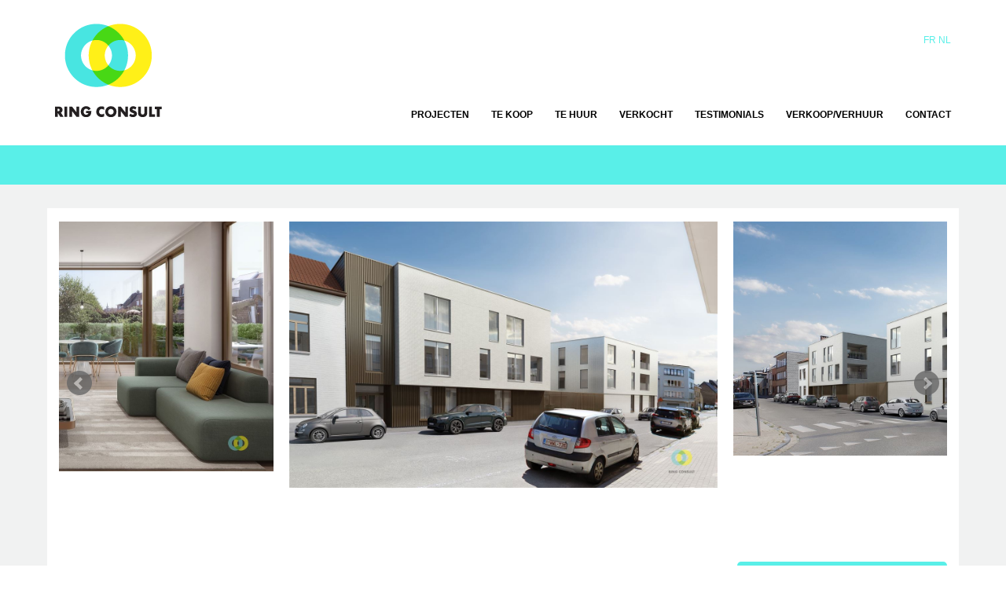

--- FILE ---
content_type: text/html
request_url: https://ringconsult.be/projecten/project-24?PHPSESSID=2940067d7bde1cca427d15f5984c0b0e
body_size: 6234
content:
<!DOCTYPE html PUBLIC "-//W3C//DTD XHTML 1.0 Transitional//EN" "http://www.w3.org/TR/xhtml1/DTD/xhtml1-transitional.dtd">
<html>
<head>
	<meta charset="UTF-8">
    <meta http-equiv="X-UA-Compatible" content="IE=edge,chrome=1">
    <meta name="viewport" content="width=device-width, initial-scale=1.0, user-scalable=no, minimum-scale=1.0, maximum-scale=1.0">

    <link rel="stylesheet" href="/css/bootstrap.min.css">
	<link rel="stylesheet" href="/css/jquery.bxslider.css">
	<link rel="stylesheet" href="/css/style.css">
	<link rel="stylesheet" href="/js/jquery-ui/jquery-ui.min.css">
	<link rel="stylesheet" href="/js/jquery-ui/jquery-ui.structure.min.css">
	<link rel="stylesheet" href="/js/jquery-ui/jquery-ui.theme.css">
	<link rel="stylesheet" href="/js/remodal/remodal.css">
	<link rel="stylesheet" href="/js/remodal/remodal-default-theme.css">
	<link rel="stylesheet" href="/css/popup.css">

	<script src="/js/jquery-1.9.1.min.js" type="text/javascript"></script>
	<script src="/js/jquery-ui/jquery-ui.min.js" type="text/javascript"></script>
	<script src="/js/responsive-nav.min.js" type="text/javascript"></script>

    
    <!-- Add mousewheel plugin (this is optional) -->
    <script type="text/javascript" src="/js/jquery.mousewheel-3.0.6.pack.js"></script>

    <!-- Add fancyBox main JS and CSS files -->
    <script type="text/javascript" src="/js/fancybox/jquery.fancybox.js?v=2.1.5"></script>
    <link rel="stylesheet" type="text/css" href="/js/fancybox/jquery.fancybox.css?v=2.1.5" media="screen" />

    <!-- Add Button helper (this is optional) -->
    <link rel="stylesheet" type="text/css" href="/js/fancybox/helpers/jquery.fancybox-buttons.css?v=1.0.5" />
    <script type="text/javascript" src="/js/fancybox/helpers/jquery.fancybox-buttons.js?v=1.0.5"></script>

    <!-- Add Thumbnail helper (this is optional) -->
    <link rel="stylesheet" type="text/css" href="/js/fancybox/helpers/jquery.fancybox-thumbs.css?v=1.0.7" />
    <script type="text/javascript" src="/js/fancybox/helpers/jquery.fancybox-thumbs.js?v=1.0.7"></script>

    <!-- Add Media helper (this is optional) -->
    <script type="text/javascript" src="/js/fancybox/helpers/jquery.fancybox-media.js?v=1.0.6"></script>

    <script src="https://cdnjs.cloudflare.com/ajax/libs/countdown/2.6.0/countdown.min.js"
            integrity="sha512-FkM4ZGExuYz4rILLbNzw8f3HxTN9EKdXrQYcYfdluxJBjRLthYPxxZixV/787qjN3JLs2607yN5XknR/cQMU8w=="
            crossOrigin="anonymous" referrerpolicy="no-referrer"></script>
    <style>
        .bx-wrapper .bx-controls-direction a {
            z-index: 1000;
        }
        .fancybox-inner #welcome-splash {
            width: 100%;
            height: 100%;
            display: flex;
            align-items: center;
            justify-content: center;
            flex-direction: column;
            background-image: url('/img/openhuis.jpg');
            background-position: center center;
            background-size: cover;
            background-repeat: no-repeat;
        }
        .fancybox-inner #welcome-splash .countdown-div {
            background-color: rgba(255, 255, 255, 0.75);
            padding: 30px;
            border-radius: 15px;
        }
        .countdown-div h3 {
            margin: 0;
            color: #24C9D0;
            font-size: 32px;
        }
        .countdown-div p {
            margin: 0 0 15px;
            color: #000;
            font-size: 24px;
        }
        #countdown-time {
            display: flex;
            align-items: center;
        }
        #countdown-time strong {
            text-align: center;
            margin: 0 7px;
            color: #3c3c3c;
            text-transform: uppercase;
            font-size: 14px;
            letter-spacing: -1px;
            padding: 0;
        }
        #countdown-time strong span {
            width: 120px;
            height: 90px;
            background-color: rgba(36, 201, 208, 0.5);
            display: flex;
            font-size: 60px;
            align-items: center;
            justify-content: center;
            color: #000;
            margin-bottom: 10px;
        }
    </style>

    <script src="https://cdn.jsdelivr.net/npm/bxslider@4.2.17/dist/jquery.bxslider.min.js" type="text/javascript"></script>
	<script src="/js/functions.js" type="text/javascript"></script>
	<title>Ring-consult - Projecten</title>

    	<!--[if lte IE 7]>
		<link rel="stylesheet" href="/css/ie7.css">
	<![endif]-->

	<!--[if lte IE 8]>
		<link rel="stylesheet" href="/css/ie8.css">
	<![endif]-->

    <link rel="shortcut icon" type="image/x-icon" href="/img/favicon.ico"/>

    
    <meta property="og:url"           content="http://ringconsult.be"/>
    <meta property="og:type"          content="website" />
    <meta property="og:title"         content="Ring-consult - Projecten" />
    <meta property="og:description"   content="Vastgoedkantoor met veel persoonlijke aandacht voor zowel koper als verkoper. Communicatie en beschikbaarheid zijn onze troeven." />
    <meta property="og:image"         content="http://ringconsult.be/img/logo_txt.png" />

    <script src='https://www.google.com/recaptcha/api.js?hl=nl' async defer></script>

    <!-- Google tag (gtag.js) -->
    <script async src=https://www.googletagmanager.com/gtag/js?id=G-1FPYMHC6GK></script>
    <script>
        window.dataLayer = window.dataLayer || [];
        function gtag(){dataLayer.push(arguments);}
        gtag('js', new Date());
        gtag('config', 'G-1FPYMHC6GK');
    </script>
</head>
<body>

<div id="fb-root"></div>
<script>
    (function(d, s, id) {
        var js, fjs = d.getElementsByTagName(s)[0];
        if (d.getElementById(id)) return;
        js = d.createElement(s); js.id = id;
        js.src = "https://connect.facebook.net/en_US/sdk.js#xfbml=1&version=v2.8";
        fjs.parentNode.insertBefore(js, fjs);
    }(document, 'script', 'facebook-jssdk'));
</script>

<header>
    <div class="container">
        <div class="row">
            <div class="logo col-xs-2">
                <a href="/"><img src="/img/logo_txt.png" alt="logo"></a>
            </div>
            <div class="col-xs-10">
                <div class="lang">
                    <ul>
                        <li><a href="/fr/projecten/project-24?PHPSESSID=2940067d7bde1cca427d15f5984c0b0e">Fr</a></li>
                        <li><a href="/nl/projecten/project-24?PHPSESSID=2940067d7bde1cca427d15f5984c0b0e">Nl</a></li>
                    </ul>
                </div>
            </div>
        </div>

        <div class="row">
            <div class="menu col-md-12">
                <div class="row">
                    <nav class="nav-collapse col-xs-12">
                        <ul>
<!--                            <li><a href="--><!--/sinterklaas">Sinterklaas 2022</a></li>-->
                            <li><a href="/projecten">Projecten</a></li>
                            <li><a href="/te-koop">Te koop</a></li>
                            <li><a href="/te-huur">Te huur</a></li>
                            <li><a href="/verkocht-verhuurd">Verkocht</a></li>
                            <li><a href="/testimonials">Testimonials</a></li>
                            <li><a href="/verkoop-verhuur">Verkoop/verhuur</a></li>
                            <li><a href="/contact">Contact</a></li>
                        </ul>
                    </nav>
                </div>
            </div>
        </div>
    </div>
</header>
<div id="quick_search">
    <div id="quick_search_inner" class="container">

    </div>
</div>
<div id="content">
    <div class="container _project_details_block">
        <div class="row">

            <div class="col-md-12">
                <div class="_gallery">
                    <ul class="bxslider">
                                                    <li>
                                <a href="https://cdn.omnicasapictures.com/data.public/629-20200910090341/0/174/E2637983402591460201_new24-0L.jpg?638443202818620000" class="fancybox" data-fancybox-group="gallery">
                                    <img src="https://cdn.omnicasapictures.com/data.public/629-20200910090341/0/174/E2637983402591460201_new24-0L.jpg?638443202818620000">
                                </a>
                            </li>
                                                    <li>
                                <a href="https://cdn.omnicasapictures.com/data.public/629-20200910090341/0/174/E3637983402567867962_new24-1L.jpg?638443202786570000" class="fancybox" data-fancybox-group="gallery">
                                    <img src="https://cdn.omnicasapictures.com/data.public/629-20200910090341/0/174/E3637983402567867962_new24-1L.jpg?638443202786570000">
                                </a>
                            </li>
                                                    <li>
                                <a href="https://cdn.omnicasapictures.com/data.public/629-20200910090341/0/174/E2637983402580175430_new24-2L.jpg?638443202862770000" class="fancybox" data-fancybox-group="gallery">
                                    <img src="https://cdn.omnicasapictures.com/data.public/629-20200910090341/0/174/E2637983402580175430_new24-2L.jpg?638443202862770000">
                                </a>
                            </li>
                                                    <li>
                                <a href="https://cdn.omnicasapictures.com/data.public/629-20200910090341/0/174/E2637983402577386531_new24-3L.jpg?638443202733430000" class="fancybox" data-fancybox-group="gallery">
                                    <img src="https://cdn.omnicasapictures.com/data.public/629-20200910090341/0/174/E2637983402577386531_new24-3L.jpg?638443202733430000">
                                </a>
                            </li>
                                                    <li>
                                <a href="https://cdn.omnicasapictures.com/data.public/629-20200910090341/0/174/E2637983402545439884_new24-4L.jpg?638443202695540000" class="fancybox" data-fancybox-group="gallery">
                                    <img src="https://cdn.omnicasapictures.com/data.public/629-20200910090341/0/174/E2637983402545439884_new24-4L.jpg?638443202695540000">
                                </a>
                            </li>
                                                    <li>
                                <a href="https://cdn.omnicasapictures.com/data.public/629-20200910090341/0/174/E1637983402545628512_new24-5L.jpg?638443202695540000" class="fancybox" data-fancybox-group="gallery">
                                    <img src="https://cdn.omnicasapictures.com/data.public/629-20200910090341/0/174/E1637983402545628512_new24-5L.jpg?638443202695540000">
                                </a>
                            </li>
                                                    <li>
                                <a href="https://cdn.omnicasapictures.com/data.public/629-20200910090341/0/174/E2637983402542595736_new24-6L.jpg?638443202626430000" class="fancybox" data-fancybox-group="gallery">
                                    <img src="https://cdn.omnicasapictures.com/data.public/629-20200910090341/0/174/E2637983402542595736_new24-6L.jpg?638443202626430000">
                                </a>
                            </li>
                                                    <li>
                                <a href="https://cdn.omnicasapictures.com/data.public/629-20200910090341/0/174/E2637983402458263753_new24-7L.jpg?638443202626360000" class="fancybox" data-fancybox-group="gallery">
                                    <img src="https://cdn.omnicasapictures.com/data.public/629-20200910090341/0/174/E2637983402458263753_new24-7L.jpg?638443202626360000">
                                </a>
                            </li>
                                                    <li>
                                <a href="https://cdn.omnicasapictures.com/data.public/629-20200910090341/0/174/E3637983402497549857_new24-8L.jpg?638443202665120000" class="fancybox" data-fancybox-group="gallery">
                                    <img src="https://cdn.omnicasapictures.com/data.public/629-20200910090341/0/174/E3637983402497549857_new24-8L.jpg?638443202665120000">
                                </a>
                            </li>
                                            </ul>
                </div>
            </div>

            <div class="clearfix"></div>
            <div class="_separator"></div>

            <div class="col-md-9">
                <div class="_content">
                    <h1>
                        MILO                        <div class="_pull_right">
                            <span class="_percentage">
                                                                    100% VERKOCHT                                                            </span>
                        </div>
                    </h1>
                    <h3>STROMBEEK-BEVER</h3>
                    <p>KOOP AAN 6%* BTW - Deze nieuwbouwresidentie geeft plaats aan 14 appartementen met tuin en/of terras en een commerciële ruimte in een eigentijdse, standingvolle stijl (ontwerp gerealiseerd door het gerenommeerde architectenbureau Styfhals). Naast een optimaal comfort en mooi design zijn er energiezuinige en milieubewuste (geothermie) oplossingen voorzien voor alle technieken, met een E-peil van 20 of lager! Bij het ontwerp is rekening gehouden met een maximale lichtinval en privacy. Een ondergrondse parkeergarage geeft plaats aan kelders, staanplaatsen en fietsenstallingen. Via de geselecteerde leveranciers heeft u de mogelijkheid om uw appartement volledig te personaliseren. Het betreft een verkoop op plan onder de Wet Breyne. Oplevering deze zomer.
</p>
                </div>

                <div class="_properties">
                                            <h4>gelijkvloers</h4>
                        <hr class="styled">

                        <div class="_prop_wrap">
                                                                                            <div class="_project_block">
                                    <a href="/projecten/product-1980180">
                                        <div class="_picture" style="background-image: url('https://cdn.omnicasapictures.com/data.public/629-20200910090341/0/174/E1637983385274378134_1980180AL.jpg?638518840422970000')">
                                            <!--                                                <div class="banner">-->
<!--                                                    --><!--                                                </div>-->
                                                                                    </div>
                                    </a>
                                    <div class="_content">
                                        <h3>
                                            gelijkvloers nieuwbouwappartement met terras en tuintje                                            <div class="_pull_right">
                                                <span class="_percentage">
                                                                                                            VERKOCHT                                                                                                    </span>
                                            </div>
                                        </h3>

                                        <div class="_items_box">
                                            <div class="icon">
                                                <div>
                                                    <img src="/css/img/bed.png" alt="">
                                                </div>
                                                <div class="mt12">2</div>
                                            </div>
                                            <div class="icon">
                                                <div>
                                                    <img src="/css/img/baignoire.png" alt="">
                                                </div>
                                                <div>2</div>
                                            </div>
                                            <div class="icon">
                                                <div>
                                                    <img src="/css/img/RC-icon6.png" alt="">
                                                </div>
                                                <div class="mt12">91 m²</div>
                                            </div>
                                            <div class="icon">
                                                <div>
                                                    <img src="/css/img/tree.png" alt="">
                                                </div>
                                                <div class="mt12">22.5 m²</div>
                                            </div>
                                            <div class="icon">
                                                <div>
                                                    <img src="/css/img/terrace.png" alt="">
                                                </div>
                                                <div class="mt12">10.5 m²</div>
                                            </div>
                                            <div>
                                                <a href="/projecten/product-1980180" class="meer_info">Meer info »</a>
                                            </div>
                                        </div>
                                    </div>
                                </div>
                                                                                            <div class="_project_block">
                                    <a href="/projecten/product-1980174">
                                        <div class="_picture" style="background-image: url('https://cdn.omnicasapictures.com/data.public/629-20200910090341/0/174/E2637983383943347351_1980174AL.jpg?638016859188720000')">
                                            <!--                                                <div class="banner">-->
<!--                                                    --><!--                                                </div>-->
                                                                                    </div>
                                    </a>
                                    <div class="_content">
                                        <h3>
                                            nieuwbouw appartement met tuin                                            <div class="_pull_right">
                                                <span class="_percentage">
                                                                                                            VERKOCHT                                                                                                    </span>
                                            </div>
                                        </h3>

                                        <div class="_items_box">
                                            <div class="icon">
                                                <div>
                                                    <img src="/css/img/bed.png" alt="">
                                                </div>
                                                <div class="mt12">3</div>
                                            </div>
                                            <div class="icon">
                                                <div>
                                                    <img src="/css/img/baignoire.png" alt="">
                                                </div>
                                                <div>2</div>
                                            </div>
                                            <div class="icon">
                                                <div>
                                                    <img src="/css/img/RC-icon6.png" alt="">
                                                </div>
                                                <div class="mt12">110 m²</div>
                                            </div>
                                            <div class="icon">
                                                <div>
                                                    <img src="/css/img/tree.png" alt="">
                                                </div>
                                                <div class="mt12">48 m²</div>
                                            </div>
                                            <div class="icon">
                                                <div>
                                                    <img src="/css/img/terrace.png" alt="">
                                                </div>
                                                <div class="mt12">25 m²</div>
                                            </div>
                                            <div>
                                                <a href="/projecten/product-1980174" class="meer_info">Meer info »</a>
                                            </div>
                                        </div>
                                    </div>
                                </div>
                                                                                            <div class="_project_block">
                                    <a href="/projecten/product-1980187">
                                        <div class="_picture" style="background-image: url('https://cdn.omnicasapictures.com/data.public/629-20200910090341/no_pic.gif')">
                                            <!--                                                <div class="banner">-->
<!--                                                    --><!--                                                </div>-->
                                                                                    </div>
                                    </a>
                                    <div class="_content">
                                        <h3>
                                            nieuwbouw appartement met tuin                                            <div class="_pull_right">
                                                <span class="_percentage">
                                                                                                            VERKOCHT                                                                                                    </span>
                                            </div>
                                        </h3>

                                        <div class="_items_box">
                                            <div class="icon">
                                                <div>
                                                    <img src="/css/img/bed.png" alt="">
                                                </div>
                                                <div class="mt12">1</div>
                                            </div>
                                            <div class="icon">
                                                <div>
                                                    <img src="/css/img/baignoire.png" alt="">
                                                </div>
                                                <div>1</div>
                                            </div>
                                            <div class="icon">
                                                <div>
                                                    <img src="/css/img/RC-icon6.png" alt="">
                                                </div>
                                                <div class="mt12">76 m²</div>
                                            </div>
                                            <div class="icon">
                                                <div>
                                                    <img src="/css/img/tree.png" alt="">
                                                </div>
                                                <div class="mt12">23 m²</div>
                                            </div>
                                            <div class="icon">
                                                <div>
                                                    <img src="/css/img/terrace.png" alt="">
                                                </div>
                                                <div class="mt12">11 m²</div>
                                            </div>
                                            <div>
                                                <a href="/projecten/product-1980187" class="meer_info">Meer info »</a>
                                            </div>
                                        </div>
                                    </div>
                                </div>
                                                                                            <div class="_project_block">
                                    <a href="/projecten/product-1980669">
                                        <div class="_picture" style="background-image: url('https://cdn.omnicasapictures.com/data.public/629-20200910090341/0/194/E2638309328417533939_1980669AL.jpg?638379903159730000')">
                                            <!--                                                <div class="banner">-->
<!--                                                    --><!--                                                </div>-->
                                                                                    </div>
                                    </a>
                                    <div class="_content">
                                        <h3>
                                            nieuwbouw appartement met tuin                                            <div class="_pull_right">
                                                <span class="_percentage">
                                                                                                            VERKOCHT                                                                                                    </span>
                                            </div>
                                        </h3>

                                        <div class="_items_box">
                                            <div class="icon">
                                                <div>
                                                    <img src="/css/img/bed.png" alt="">
                                                </div>
                                                <div class="mt12">2</div>
                                            </div>
                                            <div class="icon">
                                                <div>
                                                    <img src="/css/img/baignoire.png" alt="">
                                                </div>
                                                <div>1</div>
                                            </div>
                                            <div class="icon">
                                                <div>
                                                    <img src="/css/img/RC-icon6.png" alt="">
                                                </div>
                                                <div class="mt12">101.6 m²</div>
                                            </div>
                                            <div class="icon">
                                                <div>
                                                    <img src="/css/img/tree.png" alt="">
                                                </div>
                                                <div class="mt12">28.1 m²</div>
                                            </div>
                                            <div class="icon">
                                                <div>
                                                    <img src="/css/img/terrace.png" alt="">
                                                </div>
                                                <div class="mt12">19.5 m²</div>
                                            </div>
                                            <div>
                                                <a href="/projecten/product-1980669" class="meer_info">Meer info »</a>
                                            </div>
                                        </div>
                                    </div>
                                </div>
                                                    </div>
                                            <h4>1ste verdieping</h4>
                        <hr class="styled">

                        <div class="_prop_wrap">
                                                                                            <div class="_project_block">
                                    <a href="/projecten/product-1980256">
                                        <div class="_picture" style="background-image: url('https://cdn.omnicasapictures.com/data.public/629-20200910090341/0/175/E3637993521604417489_1980256AL.jpg?638482701051410000')">
                                            <!--                                                <div class="banner">-->
<!--                                                    --><!--                                                </div>-->
                                                                                    </div>
                                    </a>
                                    <div class="_content">
                                        <h3>
                                            nieuwbouw appartement met terras                                            <div class="_pull_right">
                                                <span class="_percentage">
                                                                                                            VERKOCHT                                                                                                    </span>
                                            </div>
                                        </h3>

                                        <div class="_items_box">
                                            <div class="icon">
                                                <div>
                                                    <img src="/css/img/bed.png" alt="">
                                                </div>
                                                <div class="mt12">2</div>
                                            </div>
                                            <div class="icon">
                                                <div>
                                                    <img src="/css/img/baignoire.png" alt="">
                                                </div>
                                                <div>1</div>
                                            </div>
                                            <div class="icon">
                                                <div>
                                                    <img src="/css/img/RC-icon6.png" alt="">
                                                </div>
                                                <div class="mt12">101 m²</div>
                                            </div>
                                            <div class="icon">
                                                <div>
                                                    <img src="/css/img/tree.png" alt="">
                                                </div>
                                                <div class="mt12">0 m²</div>
                                            </div>
                                            <div class="icon">
                                                <div>
                                                    <img src="/css/img/terrace.png" alt="">
                                                </div>
                                                <div class="mt12">9.25 m²</div>
                                            </div>
                                            <div>
                                                <a href="/projecten/product-1980256" class="meer_info">Meer info »</a>
                                            </div>
                                        </div>
                                    </div>
                                </div>
                                                                                            <div class="_project_block">
                                    <a href="/projecten/product-1980189">
                                        <div class="_picture" style="background-image: url('https://cdn.omnicasapictures.com/data.public/629-20200910090341/0/174/E2637983395030183827_1980189AL.jpg?638336853070110000')">
                                            <!--                                                <div class="banner">-->
<!--                                                    --><!--                                                </div>-->
                                                                                    </div>
                                    </a>
                                    <div class="_content">
                                        <h3>
                                            nieuwbouw appartement met terras                                            <div class="_pull_right">
                                                <span class="_percentage">
                                                                                                            VERKOCHT                                                                                                    </span>
                                            </div>
                                        </h3>

                                        <div class="_items_box">
                                            <div class="icon">
                                                <div>
                                                    <img src="/css/img/bed.png" alt="">
                                                </div>
                                                <div class="mt12">2</div>
                                            </div>
                                            <div class="icon">
                                                <div>
                                                    <img src="/css/img/baignoire.png" alt="">
                                                </div>
                                                <div>1</div>
                                            </div>
                                            <div class="icon">
                                                <div>
                                                    <img src="/css/img/RC-icon6.png" alt="">
                                                </div>
                                                <div class="mt12">93 m²</div>
                                            </div>
                                            <div class="icon">
                                                <div>
                                                    <img src="/css/img/tree.png" alt="">
                                                </div>
                                                <div class="mt12">0 m²</div>
                                            </div>
                                            <div class="icon">
                                                <div>
                                                    <img src="/css/img/terrace.png" alt="">
                                                </div>
                                                <div class="mt12">8 m²</div>
                                            </div>
                                            <div>
                                                <a href="/projecten/product-1980189" class="meer_info">Meer info »</a>
                                            </div>
                                        </div>
                                    </div>
                                </div>
                                                                                            <div class="_project_block">
                                    <a href="/projecten/product-1980190">
                                        <div class="_picture" style="background-image: url('https://cdn.omnicasapictures.com/data.public/629-20200910090341/0/174/E2637983396163629115_1980190AL.jpg?638518840155880000')">
                                            <!--                                                <div class="banner">-->
<!--                                                    --><!--                                                </div>-->
                                                                                    </div>
                                    </a>
                                    <div class="_content">
                                        <h3>
                                            nieuwbouw appartement met terras                                            <div class="_pull_right">
                                                <span class="_percentage">
                                                                                                            VERKOCHT                                                                                                    </span>
                                            </div>
                                        </h3>

                                        <div class="_items_box">
                                            <div class="icon">
                                                <div>
                                                    <img src="/css/img/bed.png" alt="">
                                                </div>
                                                <div class="mt12">2</div>
                                            </div>
                                            <div class="icon">
                                                <div>
                                                    <img src="/css/img/baignoire.png" alt="">
                                                </div>
                                                <div>1</div>
                                            </div>
                                            <div class="icon">
                                                <div>
                                                    <img src="/css/img/RC-icon6.png" alt="">
                                                </div>
                                                <div class="mt12">103.5 m²</div>
                                            </div>
                                            <div class="icon">
                                                <div>
                                                    <img src="/css/img/tree.png" alt="">
                                                </div>
                                                <div class="mt12">0 m²</div>
                                            </div>
                                            <div class="icon">
                                                <div>
                                                    <img src="/css/img/terrace.png" alt="">
                                                </div>
                                                <div class="mt12">18.75 m²</div>
                                            </div>
                                            <div>
                                                <a href="/projecten/product-1980190" class="meer_info">Meer info »</a>
                                            </div>
                                        </div>
                                    </div>
                                </div>
                                                                                            <div class="_project_block">
                                    <a href="/projecten/product-1980188">
                                        <div class="_picture" style="background-image: url('https://cdn.omnicasapictures.com/data.public/629-20200910090341/no_pic.gif')">
                                            <!--                                                <div class="banner">-->
<!--                                                    --><!--                                                </div>-->
                                                                                    </div>
                                    </a>
                                    <div class="_content">
                                        <h3>
                                            nieuwbouw appartement met terras                                            <div class="_pull_right">
                                                <span class="_percentage">
                                                                                                            VERKOCHT                                                                                                    </span>
                                            </div>
                                        </h3>

                                        <div class="_items_box">
                                            <div class="icon">
                                                <div>
                                                    <img src="/css/img/bed.png" alt="">
                                                </div>
                                                <div class="mt12">1</div>
                                            </div>
                                            <div class="icon">
                                                <div>
                                                    <img src="/css/img/baignoire.png" alt="">
                                                </div>
                                                <div>1</div>
                                            </div>
                                            <div class="icon">
                                                <div>
                                                    <img src="/css/img/RC-icon6.png" alt="">
                                                </div>
                                                <div class="mt12">71 m²</div>
                                            </div>
                                            <div class="icon">
                                                <div>
                                                    <img src="/css/img/tree.png" alt="">
                                                </div>
                                                <div class="mt12">0 m²</div>
                                            </div>
                                            <div class="icon">
                                                <div>
                                                    <img src="/css/img/terrace.png" alt="">
                                                </div>
                                                <div class="mt12">6 m²</div>
                                            </div>
                                            <div>
                                                <a href="/projecten/product-1980188" class="meer_info">Meer info »</a>
                                            </div>
                                        </div>
                                    </div>
                                </div>
                                                    </div>
                                            <h4>2de verdieping</h4>
                        <hr class="styled">

                        <div class="_prop_wrap">
                                                                                            <div class="_project_block">
                                    <a href="/projecten/product-1980185">
                                        <div class="_picture" style="background-image: url('https://cdn.omnicasapictures.com/data.public/629-20200910090341/0/174/E3637983388911866452_1980185AL.jpg?638518840319980000')">
                                            <!--                                                <div class="banner">-->
<!--                                                    --><!--                                                </div>-->
                                                                                    </div>
                                    </a>
                                    <div class="_content">
                                        <h3>
                                            nieuwbouw appartement met terras                                            <div class="_pull_right">
                                                <span class="_percentage">
                                                                                                            VERKOCHT                                                                                                    </span>
                                            </div>
                                        </h3>

                                        <div class="_items_box">
                                            <div class="icon">
                                                <div>
                                                    <img src="/css/img/bed.png" alt="">
                                                </div>
                                                <div class="mt12">2</div>
                                            </div>
                                            <div class="icon">
                                                <div>
                                                    <img src="/css/img/baignoire.png" alt="">
                                                </div>
                                                <div>1</div>
                                            </div>
                                            <div class="icon">
                                                <div>
                                                    <img src="/css/img/RC-icon6.png" alt="">
                                                </div>
                                                <div class="mt12">101 m²</div>
                                            </div>
                                            <div class="icon">
                                                <div>
                                                    <img src="/css/img/tree.png" alt="">
                                                </div>
                                                <div class="mt12">0 m²</div>
                                            </div>
                                            <div class="icon">
                                                <div>
                                                    <img src="/css/img/terrace.png" alt="">
                                                </div>
                                                <div class="mt12">8.4 m²</div>
                                            </div>
                                            <div>
                                                <a href="/projecten/product-1980185" class="meer_info">Meer info »</a>
                                            </div>
                                        </div>
                                    </div>
                                </div>
                                                                                            <div class="_project_block">
                                    <a href="/projecten/product-1980184">
                                        <div class="_picture" style="background-image: url('https://cdn.omnicasapictures.com/data.public/629-20200910090341/no_pic.gif')">
                                            <!--                                                <div class="banner">-->
<!--                                                    --><!--                                                </div>-->
                                                                                    </div>
                                    </a>
                                    <div class="_content">
                                        <h3>
                                            nieuwbouw appartement                                            <div class="_pull_right">
                                                <span class="_percentage">
                                                                                                            VERKOCHT                                                                                                    </span>
                                            </div>
                                        </h3>

                                        <div class="_items_box">
                                            <div class="icon">
                                                <div>
                                                    <img src="/css/img/bed.png" alt="">
                                                </div>
                                                <div class="mt12">1</div>
                                            </div>
                                            <div class="icon">
                                                <div>
                                                    <img src="/css/img/baignoire.png" alt="">
                                                </div>
                                                <div>1</div>
                                            </div>
                                            <div class="icon">
                                                <div>
                                                    <img src="/css/img/RC-icon6.png" alt="">
                                                </div>
                                                <div class="mt12">78 m²</div>
                                            </div>
                                            <div class="icon">
                                                <div>
                                                    <img src="/css/img/tree.png" alt="">
                                                </div>
                                                <div class="mt12">0 m²</div>
                                            </div>
                                            <div class="icon">
                                                <div>
                                                    <img src="/css/img/terrace.png" alt="">
                                                </div>
                                                <div class="mt12">6.8 m²</div>
                                            </div>
                                            <div>
                                                <a href="/projecten/product-1980184" class="meer_info">Meer info »</a>
                                            </div>
                                        </div>
                                    </div>
                                </div>
                                                                                            <div class="_project_block">
                                    <a href="/projecten/product-1980192">
                                        <div class="_picture" style="background-image: url('https://cdn.omnicasapictures.com/data.public/629-20200910090341/0/174/E2637983397688374729_1980192AL.jpg?638096510179900000')">
                                            <!--                                                <div class="banner">-->
<!--                                                    --><!--                                                </div>-->
                                                                                    </div>
                                    </a>
                                    <div class="_content">
                                        <h3>
                                            nieuwbouw appartement met terras                                            <div class="_pull_right">
                                                <span class="_percentage">
                                                                                                            VERKOCHT                                                                                                    </span>
                                            </div>
                                        </h3>

                                        <div class="_items_box">
                                            <div class="icon">
                                                <div>
                                                    <img src="/css/img/bed.png" alt="">
                                                </div>
                                                <div class="mt12">2</div>
                                            </div>
                                            <div class="icon">
                                                <div>
                                                    <img src="/css/img/baignoire.png" alt="">
                                                </div>
                                                <div>1</div>
                                            </div>
                                            <div class="icon">
                                                <div>
                                                    <img src="/css/img/RC-icon6.png" alt="">
                                                </div>
                                                <div class="mt12">93 m²</div>
                                            </div>
                                            <div class="icon">
                                                <div>
                                                    <img src="/css/img/tree.png" alt="">
                                                </div>
                                                <div class="mt12">0 m²</div>
                                            </div>
                                            <div class="icon">
                                                <div>
                                                    <img src="/css/img/terrace.png" alt="">
                                                </div>
                                                <div class="mt12">8 m²</div>
                                            </div>
                                            <div>
                                                <a href="/projecten/product-1980192" class="meer_info">Meer info »</a>
                                            </div>
                                        </div>
                                    </div>
                                </div>
                                                                                            <div class="_project_block">
                                    <a href="/projecten/product-1980193">
                                        <div class="_picture" style="background-image: url('https://cdn.omnicasapictures.com/data.public/629-20200910090341/0/174/E3637983400692534928_1980193AL.jpg?638482701515110000')">
                                            <!--                                                <div class="banner">-->
<!--                                                    --><!--                                                </div>-->
                                                                                    </div>
                                    </a>
                                    <div class="_content">
                                        <h3>
                                            nieuwbouw appartement met terras                                            <div class="_pull_right">
                                                <span class="_percentage">
                                                                                                            VERKOCHT                                                                                                    </span>
                                            </div>
                                        </h3>

                                        <div class="_items_box">
                                            <div class="icon">
                                                <div>
                                                    <img src="/css/img/bed.png" alt="">
                                                </div>
                                                <div class="mt12">2</div>
                                            </div>
                                            <div class="icon">
                                                <div>
                                                    <img src="/css/img/baignoire.png" alt="">
                                                </div>
                                                <div>1</div>
                                            </div>
                                            <div class="icon">
                                                <div>
                                                    <img src="/css/img/RC-icon6.png" alt="">
                                                </div>
                                                <div class="mt12">91.5 m²</div>
                                            </div>
                                            <div class="icon">
                                                <div>
                                                    <img src="/css/img/tree.png" alt="">
                                                </div>
                                                <div class="mt12">0 m²</div>
                                            </div>
                                            <div class="icon">
                                                <div>
                                                    <img src="/css/img/terrace.png" alt="">
                                                </div>
                                                <div class="mt12">12.5 m²</div>
                                            </div>
                                            <div>
                                                <a href="/projecten/product-1980193" class="meer_info">Meer info »</a>
                                            </div>
                                        </div>
                                    </div>
                                </div>
                                                                                            <div class="_project_block">
                                    <a href="/projecten/product-1980257">
                                        <div class="_picture" style="background-image: url('https://cdn.omnicasapictures.com/data.public/629-20200910090341/0/175/E2637993526565426788_1980257AL.jpg?638010782578830000')">
                                            <!--                                                <div class="banner">-->
<!--                                                    --><!--                                                </div>-->
                                                                                    </div>
                                    </a>
                                    <div class="_content">
                                        <h3>
                                            nieuwbouw appartement met terras                                            <div class="_pull_right">
                                                <span class="_percentage">
                                                                                                            VERKOCHT                                                                                                    </span>
                                            </div>
                                        </h3>

                                        <div class="_items_box">
                                            <div class="icon">
                                                <div>
                                                    <img src="/css/img/bed.png" alt="">
                                                </div>
                                                <div class="mt12">1</div>
                                            </div>
                                            <div class="icon">
                                                <div>
                                                    <img src="/css/img/baignoire.png" alt="">
                                                </div>
                                                <div>1</div>
                                            </div>
                                            <div class="icon">
                                                <div>
                                                    <img src="/css/img/RC-icon6.png" alt="">
                                                </div>
                                                <div class="mt12">71 m²</div>
                                            </div>
                                            <div class="icon">
                                                <div>
                                                    <img src="/css/img/tree.png" alt="">
                                                </div>
                                                <div class="mt12">0 m²</div>
                                            </div>
                                            <div class="icon">
                                                <div>
                                                    <img src="/css/img/terrace.png" alt="">
                                                </div>
                                                <div class="mt12">6 m²</div>
                                            </div>
                                            <div>
                                                <a href="/projecten/product-1980257" class="meer_info">Meer info »</a>
                                            </div>
                                        </div>
                                    </div>
                                </div>
                                                    </div>
                                    </div>
            </div>

            <div class="col-md-3">
                <div class="_agent_box">
                    <h3>Uw makelaar</h3>
                    <img src="/img/ring_project.jpg" alt="">
                    <br>
                    <span>
                        T: +32 2 253 34 44 (Vilvoorde)
                        <br>T: +32 2 445 00 55 (Wemmel)
                    </span>
                    <span>
                        E: nieuwbouw@ringconsult.be
                    </span>
                </div>
            </div>

        </div>
    </div>
</div>

<script>
    $(document).ready(function() {
        $('.bxslider').bxSlider({
            slideWidth: 900,
            minSlides: 2,
            maxSlides: 3,
            moveSlides: 1,
            pager: false,
            auto: true
        });
    });
</script>
<footer>
    <div class="container">
        <div class="row">
            <div class="col-xs-6 col-sm-3">
                <h5><a href="./">www.ringconsult.be</a></h5>
                <ul>
                    <li><a href="/te-huur">Te huur</a></li>
                    <li><a href="/te-koop">Te koop</a></li>
                    <li><a href="/verkocht-verhuurd">Verkocht</a></li>
                    <li><a href="/over-ons">Over ons</a></li>
                    <!--<li><a href="nieuwbouw">Nieuwbouw</a></li>-->
                    <li><a href="/verkoop-verhuur">Verkoop/verhuur</a></li>
                    <li><a href="/vacatures">Vacatures</a></li>
                    <li><a href="/contact">Contact</a></li>
                </ul>
                <div class="disclaimer" style="margin-top: 30px;">
                    Disclaimer &copy; Copyright 2026 by Ring Consult
                </div>
            </div>
            <div class="col-xs-6 col-sm-3">
                <h5>Ring Consult</h5>
                <p>James Ensorlaan 39<br>B-1800 Vilvoorde</p>
                <p>Jean Baptiste Nowélei 26A<br>B-1800 Vilvoorde</p>
<!--                <p>Steenweg op Merchtem 26<br>B-1780 Wemmel</p>-->
<!--                <p>Fazantenlaan 17<br>B-1860 Meise</p>-->
            </div>
            <div class="clearfix visible-xs-block"></div>
            <div class="col-xs-6 col-sm-3">
                <h5>Get in touch</h5>
                <p>
                    T +32 2 253 34 44 (Vilvoorde)
<!--                    <br>T +32 2 445 00 55 (Wemmel)-->
                    <br>F +32 2 252 22 65
                    <br><a href="mailto:info@ringconsult.be">info@ringconsult.be</a>
                </p>
                <p style="margin-bottom: 0;">BTW : BE 0502.402.887<br>BIV nummers : 506857 - 506891</p>
            </div>
            <style>
                .inline-b {
                    display: inline-block;
                    vertical-align: middle;
                }
                .inline-b .immo {
                    width: 63px;
                    margin-right: 15px;
                    margin-top: 29px;
                }
                .inline-b a {
                    display: inline-block;
                }
                .inline-b a:first-child {
                    margin-left: 15px;
                    margin-right: 5px;
                }
                .inline-b p {
                    width: 125px;
                    margin-top: 35px;
                }
            </style>
            <div class="col-xs-6 col-sm-3">
                <div class="social">
                    <div class="inline-b">
                        <h5>Volg ons op</h5>
                    </div>
                    <div class="inline-b">
                        <a href="https://www.instagram.com/immoringconsult/?hl=nl" target="_blank"><img style="width: 30px;" src="/img/instagram.png" alt="instagram"></a>
                        <a href="https://www.facebook.com/RingConsult" target="_blank"><img src="/img/facebook.png" alt="facebook"></a>
                    </div>

                    <div class="fb-like"
                         data-href="https://www.facebook.com/RingConsult"
                         data-layout="standard"
                         data-action="like"
                         data-show-faces="true">
                    </div>
                </div>
                <div class="inline-b">
                    <img class="immo" src="/logo/immoweb2023.png" alt="">
                </div>
                <div class="inline-b">
                    <p>
                        Ring Consult is 'Certified Partner' van IMMOWEB
                    </p>
                </div>
            </div>
        </div>
    </div>

</footer>
<script src="/js/remodal/remodal.min.js"></script>

<script>
  (function(i,s,o,g,r,a,m){i['GoogleAnalyticsObject']=r;i[r]=i[r]||function(){
  (i[r].q=i[r].q||[]).push(arguments)},i[r].l=1*new Date();a=s.createElement(o),
  m=s.getElementsByTagName(o)[0];a.async=1;a.src=g;m.parentNode.insertBefore(a,m)
  })(window,document,'script','//www.google-analytics.com/analytics.js','ga');

  ga('create', 'UA-41615258-1', 'ringconsult.be');
  ga('send', 'pageview');
</script>

</body>
</html>


--- FILE ---
content_type: text/css
request_url: https://ringconsult.be/css/style.css
body_size: 5027
content:
body {
  font-family: Arial, sans-serif;
  font-weight: 400;
  background-color: #ffffff;
  color: #000000;
  font-size: 12px;
  line-height: 1.5; }

a {
  color: inherit; }
  a:hover {
    color: inherit; }

#content.home .slider.content_inner {
  position: static;
  padding-bottom: 50px !important; }

fieldset {
  border: none;
  margin: 0;
  padding: 0; }

/*** HEADER ***/
header {
  margin-top: 30px;
  padding-bottom: 30px;
  /*.menu{
    text-transform: uppercase;
    color: #000000;
    font-size: 12px;
    font-weight: 600;
    position: relative;
    bottom: 15px;
    text-align: right;
    ul{
      padding: 0;
    }

    li{
      display: inline-block;
      margin-right: 25px;

      &:last-child{
        margin-right: 0;
      }

      a:hover{
        text-decoration: none;
        color: $lightblue;
      }
    }
  }*/ }
  header .social, header .lang {
    color: #59efe8;
    text-transform: uppercase; }
  header .social {
    top: 0;
    right: 0; }
    header .social p {
      display: inline-block;
      line-height: 29px;
      vertical-align: top;
      font-weight: bold;
      font-size: 12px; }
  header .lang {
    text-align: right; }
    header .lang li {
      display: inline-block; }

.nav-collapse {
  margin-top: 20px; }
  .nav-collapse ul {
    margin: 0;
    padding: 0;
    width: 100%;
    display: block;
    list-style: none;
    text-transform: uppercase;
    color: #000000;
    font-size: 12px;
    font-weight: 600;
    text-align: right; }
    .nav-collapse ul li {
      width: 100%;
      display: block;
      background-color: #59efe8;
      border-bottom: 1px solid white;
      padding: 10px; }
      .nav-collapse ul li.current a {
        color: white; }
      .nav-collapse ul li a:hover {
        color: black; }

.js .nav-collapse {
  clip: rect(0 0 0 0);
  max-height: 0;
  position: absolute;
  display: block;
  overflow: hidden;
  zoom: 1; }

.nav-collapse.opened {
  max-height: 9999px; }

.nav-toggle {
  -webkit-tap-highlight-color: transparent;
  -webkit-touch-callout: none;
  -webkit-user-select: none;
     -moz-user-select: none;
      -ms-user-select: none;
          user-select: none;
  float: right;
  margin-right: 5px;
  margin-top: -4em;
  display: block;
  width: 40px;
  height: 55px;
  text-indent: -9999px;
  overflow: hidden;
  background: #444 url("images/hamburger.gif") no-repeat 50%; }

@media (min-width: 768px) {
  .nav-collapse {
    float: right; }
    .nav-collapse ul {
      margin: 0;
      padding: 0; }
      .nav-collapse ul li {
        width: auto;
        display: inline-block;
        background-color: transparent;
        bottom: 0;
        padding: 0;
        border: 0;
        margin-left: 25px; }
        .nav-collapse ul li a {
          text-transform: uppercase;
          font-size: 12px; }
          .nav-collapse ul li a:hover {
            color: #59efe8; }
        .nav-collapse ul li.current a {
          color: #59efe8; }
  .js .nav-collapse {
    position: relative; }
    .js .nav-collapse.closed {
      max-height: none; }
  .nav-toggle {
    display: none; } }

@media (min-width: 768px) and (max-width: 991px) {
  .nav-collapse ul li {
    padding: 5px 10px;
    margin-left: 0; }
    .nav-collapse ul li:first-child {
      padding-left: 0; }
    .nav-collapse ul li:last-child {
      padding-right: 0; }
    .nav-collapse ul li a {
      padding: 0; } }

@media (min-width: 991px) {
  .nav-collapse {
    margin-top: -1em; } }

/*** QUICK SEARCH ***/
#quick_search {
  background-color: #59efe8;
  padding: 25px 0; }
  #quick_search form > div[class^=col-]:not(.first) {
    margin-top: 10px; }
  #quick_search > h4 {
    float: left; }
  #quick_search h5 {
    margin-top: 0; }
  #quick_search > a {
    float: right; }
  #quick_search input[type=text] {
    border: 0;
    border-radius: 5px;
    padding: 3px 5px;
    width: 100%; }
  #quick_search input[type=submit] {
    background-color: #FFFFFF;
    border: 0 none;
    color: #59efe8;
    display: block;
    font-size: 12px;
    font-weight: bold;
    height: 30px;
    width: 90px;
    border-radius: 5px;
    cursor: pointer;
    text-transform: uppercase;
    margin-top: 13px; }

@media (min-width: 991px) {
  #quick_search form > div[class^=col-] {
    margin-top: 0; }
  #quick_search form input[type=submit] {
    width: 100%; } }

#quick_search_inner fieldset.select br,
#quick_search_inner fieldset.radio br {
  margin-bottom: 10px; }

#quick_search_inner fieldset.radio label {
  margin-left: 5px; }

#quick_search_inner form {
  position: relative; }

#quick_search_inner fieldset.select label {
  margin-right: 15px;
  display: block; }

#quick_search_inner fieldset.select select {
  width: 100%; }

.sorting .customSelect.default,
#quick_search_inner .customSelect.default,
#content .blijf-hoogte .customSelect.default {
  border-radius: 4px;
  background-color: #ffffff;
  height: 24px;
  line-height: 24px;
  padding: 3px 5px;
  background-image: url("img/arrow-select.png");
  background-repeat: no-repeat;
  background-position: 95% center; }

#searchByRef input[type=text] {
  border: 0;
  border-radius: 5px;
  padding: 3px 5px;
  width: 100%; }

#quick_search_inner .advanced {
  display: none;
  padding: 20px 0; }

#quick_search_inner .advanced .select {
  margin-right: 130px; }

#searchByRef {
  display: inline-block;
  position: relative;
  float: left;
  margin-right: 20px; }

#searchByRef input[type=text] {
  width: 160px;
  margin-right: 0;
  height: 26px; }

#searchByRef input[type=image] {
  position: absolute;
  top: 6px;
  right: 6px; }

.sorting label,
.sorting .ui-selectmenu-button {
  vertical-align: middle; }

@media (min-width: 992px) {
  .sorting {
    text-align: right; } }

/*** RESULTS PAGE ***/
.nb-results {
  padding: 20px 0;
  font-weight: bold;
  font-size: 13px;
  background: #cccccc; }
  .nb-results:after {
    content: "";
    display: block;
    clear: both; }

@media (max-width: 767px) {
  .nb-results div[class^=col-]:not(:last-child) {
    margin-bottom: 15px; } }

#content {
  background-color: #f1f2f2;
  padding: 30px 0;
}

#content.home {
  padding: 0;
}

.bg_grey {
  background-color: #f1f2f2;
}
#content .slider.bg_white {
  background-color: #FFF;
}

.bg_grey .bx-wrapper .bx-viewport {
  border-color: #f1f2f2;
  background-color: #f1f2f2;
}

.p30 {
  padding: 60px;
}

#content .slider a.meer_info,
#content .featured a.meer_info {
  background-color: #59efe8;
  color: #FFFFFF;
  cursor: pointer;
  display: block;
  font-size: 12px;
  font-weight: 600;
  height: 40px;
  line-height: 40px;
  text-transform: uppercase;
  width: 100px;
  border-radius: 5px; }

#content .slider .details {
  text-align: center; }

#content .slider .details h4 {
  margin-bottom: 25px; }
  #content .slider .details h4:after {
    content: '';
    display: block;
    width: 40%;
    height: 2px;
    background-color: black;
    margin: 20px auto; }

#content .slider .details .description {
  margin-bottom: 25px;
  overflow: hidden; }

@media (min-width: 768px) {
  #content .slider .details h4 {
    margin-top: 0; }
  #content .slider .details .description {
    height: 107px; } }

#content .slider .details .ref {
  font-size: 13px;
  font-weight: 600; }

#content .slider .details a.meer_info {
  margin: 25px auto 0 auto; }

/*** Middle section on homepage ***/
#content .middle {

}
  #content .middle div[class^=col-] {

  }
    #content .middle div[class^=col-] img,
    #content .middle div[class^=col-] p,
    #content .middle div[class^=col-] h4 {
      margin-bottom: 10px; }
    #content .middle div[class^=col-] p {
      font-size: 12px;
      line-height: 1.3; }
      #content .middle div[class^=col-] p.link {
        color: #59efe8;
        font-weight: 600;
        text-transform: uppercase; }

#content .middle,
#content .featured_home {
  text-align: center; }

/*** Recently sold on homepage ***/
#content .featured_home h4 {
  margin-top: 0;
  text-align: center;
  margin-bottom: 20px;
}

#content .featured_home div[class^=col-] {
  margin-bottom: 20px; }

#content .featured_home .verkocht {
  background-color: #FFFFFF;
  padding: 10px;
  position: relative;
  overflow: hidden; }

@media (min-width: 768px) {
  #content .featured_home div[class^=col-] {
    margin-bottom: 0; }
  #content .featured_home .verkocht .illustration {
    max-height: 236px; } }

#content .featured_home .banner,
#content .featured .featured-item .banner, ._picture .banner {
  left: -45px;
  position: absolute;
  top: 30px;
  -webkit-transform: rotate(-45deg);
      -ms-transform: rotate(-45deg);
          transform: rotate(-45deg);
  width: 190px;
  padding: 12px;
  text-transform: uppercase;
  font-size: 16px;
  font-weight: bold;
  text-align: center;
  background-color: #fff018;
  z-index: 100;
  line-height: 1; }

._project_block {
  overflow: hidden;
  position: relative;
}
._picture .banner {
  font-size: 13px;
}

._properties ._picture .banner {
  font-size: 11px;
  top: 20px;
}

#content .featured .featured-item .banner.new, ._picture .banner.new {
  background-color: #59efe8; }

#content .featured .price {
  font-size: 16px; }

#content .featured .main_info {
  padding: 0 5px 0 10px;
  margin-top: 5px; }

#content .featured a.meer_info {
  font-size: 12px;
  height: 30px;
  line-height: 30px;
  /*margin: 10px auto 0;*/
  margin-top: 10px;
  text-align: center; }

#content .featured .featured-item {
  background-color: #FFFFFF;
  padding: 10px;
  position: relative;
  margin-bottom: 20px;
  overflow: hidden; }

#content .featured .featured-item .illustration,
#content .featured_home .illustration {
  width: 100%; }

/*** In de Kijker Slider ***/
#content.home .slider {
  position: relative; }
  #content.home .slider ul {
    margin: 0; }
  #content.home .slider .bx-wrapper {
    position: static;
    margin: 0; }
    #content.home .slider .bx-wrapper .bx-viewport {
      border-top-width: 10px;
      border-bottom-width: 10px; }
    #content.home .slider .bx-wrapper .bx-controls-direction a {
      display: block;
      height: 65px;
      width: 65px;
      background-color: #48e5e1;
      background-repeat: no-repeat;
      background-position: center;
      float: left;
      cursor: pointer;
      position: absolute;
      top: calc(50% - 32px);
      z-index: 1; }
      #content.home .slider .bx-wrapper .bx-controls-direction a.bx-prev {
        background-image: url("img/scroll_prev.png");
        left: 0; }
      #content.home .slider .bx-wrapper .bx-controls-direction a.bx-next {
        background-image: url("img/scroll_next.png");
        right: 0; }
    #content.home .slider .bx-wrapper .bx-pager {
      padding-top: 20px;
      overflow: hidden; }
      #content.home .slider .bx-wrapper .bx-pager .bx-pager-item {
        width: auto; }

/*** Pages Liste ***/
.products-list .item p {
  margin: 0;
  white-space: nowrap;
  overflow: hidden;
  text-overflow: ellipsis; }

.products-list .item .illustration {
  width: 100%; }

.products-list .item .icons .icon {
  text-align: center;
  margin-bottom: 0;
  margin-top: 8px;
  padding-bottom: 0; }
  .products-list .item .icons .icon img {
    max-width: 100%; }
  .products-list .item .icons .icon .nb {
    white-space: nowrap;
    margin-top: 5px; }

@media (min-width: 768px) {
  .products-list .item .illustration {
    height: 190px; } }

/*** Pages Details ***/
.details_prod {
  padding-top: 30px;
  padding-bottom: 30px; }
  .details_prod .main_info {
    padding-bottom: 20px; }
    .details_prod .main_info p {
      margin: 0; }
    .details_prod .main_info .price {
      font-size: 20px;
      line-height: 20px; }
  .details_prod .icons {
    padding-top: 20px;
    padding-bottom: 20px;
    text-align: center; }
  .details_prod .txt_desc {
    padding-top: 20px;
    line-height: 1.5; }
  .details_prod .top-buttons {
    text-align: right; }
  .details_prod .gallery .bx-pager {
    overflow-y: hidden;
    padding-bottom: 10px; }
  .details_prod .gallery .bx-wrapper .bx-controls-direction a {
    z-index: 10; }
  .details_prod .gallery .thumbs {
    width: 100%; }
  .details_prod .all_info {
    padding-top: 20px;
    padding-bottom: 20px; }
    .details_prod .all_info > div[class^=col-] {
      margin-bottom: 20px; }
      .details_prod .all_info > div[class^=col-] > .row > div[class^=col-]:nth-child(2) {
        text-align: right; }
    .details_prod .all_info ul {
      padding: 0;
      margin: 0; }
    .details_prod .all_info p {
      margin: 0; }
    .details_prod .all_info .composition-field {
      text-align: left; }
      .details_prod .all_info .composition-field .col-4-2,
      .details_prod .all_info .composition-field .col-4-4,
      .details_prod .all_info .composition-field span.col-8-2,
      .details_prod .all_info .composition-field span.col-8-3,
      .details_prod .all_info .composition-field span.col-8-4,
      .details_prod .all_info .composition-field span.col-8-5,
      .details_prod .all_info .composition-field span.col-8-6,
      .details_prod .all_info .composition-field span.col-8-8 {
        display: none; }
      .details_prod .all_info .composition-field .col-4-1,
      .details_prod .all_info .composition-field .col-8-1 {
        display: block;
        float: left;
        width: 75%;
        vertical-align: bottom; }
      .details_prod .all_info .composition-field label {
        font-weight: bold;
        display: inline-block;
        margin: 5px 0; }
      .details_prod .all_info .composition-field .col-4-3,
      .details_prod .all_info .composition-field .col-8-7 {
        display: block;
        float: left;
        text-align: right;
        width: 25%; }
      .details_prod .all_info .composition-field li {
        list-style: none; }
  .details_prod .buttons {
    text-align: right; }

@media (min-width: 992px) {
  .details_prod .gallery {
    border-left: 1px solid #949599; }
  .all_info > div[class^=col-] {
    margin-bottom: 0; } }

#content .content_inner .main_info p {
  overflow: hidden;
  -ms-text-overflow: ellipsis;
  text-overflow: ellipsis;
  white-space: nowrap; }

#content .content_inner .buttons {
  float: right;
  padding: 20px 0 0; }

#content .content_inner .col-infos {
  width: 270px;
  margin-right: 30px;
  float: left;
  min-height: 580px; }

#content .content_inner .col-infos .txt_desc,
#content .content_inner .all_info {
  line-height: 1.5;
  padding: 20px 0; }

#content .content_inner .all_info > div {
  margin-bottom: 20px;
  float: left;
  margin-right: 35px;
  width: 215px; }

#content .content_inner .all_info > div:last-of-type {
  margin-right: 0;
  width: 180px; }

#content .content_inner .all_info > div p {
  text-align: right;
  word-wrap: break-word;
  display: inline-block;
  width: 100%;
  -webkit-hyphens: auto;
  -moz-hyphens: auto;
  -ms-hyphens: auto;
  -o-hyphens: auto;
  hyphens: auto; }

#content .content_inner .all_info > div p.bold {
  text-align: left; }

#content .content_inner .all_info > div p.bold {
  font-size: 14px;
  margin-bottom: 10px;
  padding-left: 0;
  float: none; }

#content .content_inner .all_info > div .label {
  float: left;
  width: 120px;
  text-align: left; }

#content .content_inner .floodrisk img {
  vertical-align: middle; }

#content .content_inner .top-buttons {
  float: right; }

#content .content_inner .gallery {
  float: left;
  width: 630px;
  box-sizing: border-box; }

#content .content_inner .icons {
  height: 109px;
  margin-top: 5px; }

#content .content_inner .icons div {
  background-position: top center;
  background-repeat: no-repeat;
  float: left;
  width: 45px;
  margin: 20px 0;
  padding: 45px 5px 10px;
  text-align: center; }

.details_prod,
.contact,
.vk-vh,
.over-ons,
.testimonials,
.biv {
  padding-top: 30px;
  padding-bottom: 30px; }

@media (min-width: 991px) {
  .details_prod, .contact, .biv {
    padding: 30px; }
  .vk-vh, .over-ons {
    padding: 30px 110px; } }

/*** VERKOOP / VERHUUR***/
#content .vk-vh {
  text-align: center; }
  #content .vk-vh div[class^=col-] {
    margin-bottom: 60px; }
    #content .vk-vh div[class^=col-]:last-child {
      margin-bottom: 0; }
  #content .vk-vh .image {
    margin-bottom: 20px;
    height: 100px; }
  #content .vk-vh h3 {
    font-size: 14px;
    font-weight: bold;
    text-transform: uppercase; }
  #content .vk-vh p {
    line-height: 18px;
    margin: 10px 0; }
  #content .vk-vh a {
    color: #59efe8;
    font-weight: bold;
    text-transform: uppercase; }

/*** OVER ONS ***/
#content .over-ons h2 {
  font-size: 16px;
  font-weight: bold;
  margin-bottom: 25px; }

#content .over-ons h4 {
  margin-bottom: 20px; }

#content .over-ons div {
  text-align: center; }

#content .over-ons .border {
  border-bottom: 1px solid #939598;
  margin-top: 35px;
  margin-bottom: 35px; }

#content .over-ons p {
  line-height: 1.5;
  margin-bottom: 20px; }

#content .over-ons img {
  margin-bottom: 25px; }

/*** PAGINATION ***/
.pagination {
  text-align: center; }
  .pagination a {
    background-color: #59efe8;
    cursor: pointer;
    display: inline-block;
    margin-right: 10px;
    padding: 4px 8px;
    color: #ffffff; }
    .pagination a.current {
      background-color: #fff018;
      color: #000000; }
    .pagination a:hover {
      text-decoration: none; }

/*** Footer ***/
footer {
  font-size: 11px;
  line-height: 1.5;
  padding: 20px 0; }
  footer ul {
    list-style: none;
    padding: 0;
    margin: 0; }
  footer h5 {
    margin-bottom: 10px; }

/*** TESTIMONIALS ***/
#content .testimonials .title {
  text-align: center;
  margin-bottom: 50px; }

#content .testimonials .item {
  text-align: center; }
  #content .testimonials .item .title {
    font-size: 16px;
    margin-bottom: 0; }
  #content .testimonials .item:after {
    content: '';
    display: block;
    width: 40%;
    height: 1px;
    background-color: black;
    margin: 40px auto; }

/*** CONTACT ***/
#content .contact .error-message,
#content .contact .success-message {
  padding: 3px 5px;
  border-radius: 3px;
  margin-top: 15px; }

#content .contact .error-message {
  color: #a94442;
  background-color: #f2dede;
  border-color: #ebccd1; }

#content .contact .success-message {
  color: #3c763d;
  background-color: #dff0d8;
  border-color: #d6e9c6; }

#content .contact form {
  margin-top: 20px; }

#content .contact label {
  display: block; }

#content .contact label,
#content .contact input,
#content .contact textarea {
  margin-bottom: 10px; }

#content .contact input[type=text],
#content .contact input[type=email],
#content .contact textarea {
  border: none;
  background-color: #f1f2f2;
  padding: 5px;
  border-radius: 3px;
  width: 100%; }

#content .contact .g-recaptcha {
  margin-bottom: 15px; }

#content .contact > .right {
  width: 560px;
  padding-left: 20px; }

#content .contact .right > div {
  margin-bottom: 20px; }

#content .contact .adresses .left {
  line-height: 1.5;
  margin-right: 70px; }

#content .contact .form-block {
  border-right: 1px solid #949599; }

@media (max-width: 767px) {
  #content .contact .form-block {
    border-right: none;
    margin-bottom: 60px; } }

#content .biv {
  margin-top: 40px; }
  #content .biv h2 {
    text-align: left; }

/*** BLIJF OP HOOGTE ***/
#content .blijf-hoogte .radio label {
  display: inline; }

#content .blijf-hoogte .customSelect.default {
  background-color: #f1f2f2;
  margin-bottom: 10px; }

/***  COMMON CLASSES  ***/
h1 {
  font-size: 26px;
  line-height: 30px;
  text-transform: uppercase; }

h2 {
  vertical-align: middle;
  text-transform: uppercase;
  text-align: center; }

h4 {
  font-size: 15px;
  text-transform: uppercase;
  font-weight: 600; }

h5 {
  font-size: 12px;
  font-weight: 600;
  text-transform: uppercase; }

a {
  color: inherit;
  text-decoration: none; }

a:hover {
  text-decoration: none; }

.bold {
  font-weight: bold; }

.bg_white {
  background-color: #ffffff; }

.border-top {
  border-top: 1px solid #949599; }

.border-bottom {
  border-bottom: 1px solid #949599; }

.border-right {
  border-right: 1px solid #949599; }

.border-left {
  border-left: 1px solid #949599; }

.featured-item .border-left {
  border-left: 1px solid #f5f5f5; }

.blue_btn {
  background-color: #59efe8;
  border: medium none;
  border-radius: 5px 5px 5px 5px;
  color: #FFFFFF;
  cursor: pointer;
  display: inline-block;
  font-size: 12px;
  font-weight: 600;
  height: 30px;
  line-height: 30px;
  padding: 0 10px;
  text-transform: uppercase; }

.black_btn {
  background-color: #767676;
  border-radius: 5px 5px 5px 5px;
  color: #FFFFFF;
  cursor: pointer;
  display: inline-block;
  font-size: 12px;
  font-weight: 600;
  height: 30px;
  line-height: 30px;
  padding: 0 10px;
  text-transform: uppercase; }

b, strong {
  font-weight: bold; }

.fancybox-close.custom-close {
  background: none;
  background-color: #fff018;
  border-radius: 100%;
  color: #FFF;
  text-align: center;
  font-size: 19px;
  line-height: 36px; }

.fancybox-close.custom-close:after {
  content: 'X';
  display: block; }

.fancybox-skin.popup-skin {
  background: #ffffff;
  border-radius: 0; }

.clear {
  clear: both;
}
/* Embeded responsive */
.embed-responsive {
  position: relative;
  display: block;
  height: 0;
  padding: 0;
  overflow: hidden;
}
.embed-responsive .embed-responsive-item,
.embed-responsive iframe,
.embed-responsive embed,
.embed-responsive object,
.embed-responsive video {
  position: absolute;
  top: 0;
  bottom: 0;
  right: 0;
  width: 100%;
  height: 100%;
  border: 0;
}
.embed-responsive-16by9 {
  padding-bottom: 56.25%;
}
.embed-responsive-4by3 {
  padding-bottom: 75%;
}

.btn.btn--date {
  padding: 8px 20px;
  background-color: #F1F2F2;
  display: inline-block;
  margin: 0 5px;
  border-radius: 6px;
  transition-duration: 0.2s;
}

.btn.btn--date:hover, .btn.btn--date.active {
  background-color: #59EFE8;
  color: #FFFFFF;
}

/* Projects */
._project_block {
  background-color: #FFF;
  padding: 15px;
  margin-bottom: 20px;
}
._project_block ._picture {
  height: 300px;
  background-size: cover;
  background-repeat: no-repeat;
  background-position: center;
  margin-bottom: 8px;
}
._project_block ._content h3 {
  font-weight: bold;
  text-transform: uppercase;
  margin-bottom: 0;
}
._project_block ._content p {
  margin: 0;
  margin-bottom: 8px;
}
._pull_right {
  float: right;
}
span._percentage {
  text-transform: uppercase;
  font-size: 12px;
  color: #59EFE8;
  font-weight: bold;
}
._project_block ._content ._items_box {
  display: flex;
  align-items: center;
  justify-content: space-between;
  margin-top: 15px;
}
._items_box .icon {
  display: flex;
  align-items: center;
}
._items_box .icon img {
  margin-right: 8px;
}
.mt12 {
  margin-top: 12px;
}

/**/
.clearfix {
  clear: both;
}
._project_details_block {
  padding: 15px;
  background-color: white;
}
._project_details_block .bx-wrapper .bx-viewport {
  border: none;
}
._project_details_block .bx-wrapper, ._project_details_block .bx-viewport {
  height: 415px !important;
  margin: 0 !important;
}
._project_details_block .bxslider {
  margin-left: 25%;
  margin-right: 25%;
}
._project_details_block .bx-wrapper li {
  padding: 0 10px;
}
._project_details_block .bx-wrapper img {
  max-width: initial;
  width: 100%;
  display: block;
  margin-top: -10px;
}

._project_details_block h1 {
  margin-bottom: 0;
  margin-top: 10px;
}
._project_details_block h3 {
  margin: 0;
  margin-bottom: 8px;
  font-weight: normal;
}
._project_details_block p {
  margin: 0;
}
._project_details_block ._percentage {
  font-weight: bold;
  font-size: 14px;
}

._separator {
  margin: 20px 0;
}

._agent_box {
  background-color: #59EFE8;
  padding: 15px;
  border-radius: 5px;
}
._agent_box h3 {
  color: #ffffff;
  text-transform: uppercase;
  font-size: 14px;
  font-weight: bold;
}
._agent_box img {
  max-width: 100%;
  display: block;
  margin: 0 auto;
}
._agent_box h4 {
  text-transform: uppercase;
  font-size: 14px;
  font-weight: bold;
  margin-top: 8px;
  margin-bottom: 15px;
}
._agent_box span {
  display: block;
  margin-bottom: 5px;
}
._agent_box span:last-child {
  margin-bottom: 0;
}

hr.styled {
  margin: 10px 0;
}
._properties {
  margin-top: 40px;
}
._properties h4 {
  margin-bottom: 0px;
}
._properties ._project_block {
  padding: 0;
  margin: 8px 0;
  border-bottom: 1px solid rgba(0,0,0,0.1);
}
._prop_wrap ._project_block:last-child {
  border: none;
}
._properties ._project_block ._picture {
  width: 150px;
  height: 100px;
  display: inline-block;
  vertical-align: text-top;
}
._properties ._project_block ._content {
  margin-left: 15px;
  display: inline-block;
  vertical-align: text-top;
  width: calc(100% - 170px);
}
._properties ._project_block ._content ._items_box {
  margin-top: 40px;
}
._properties a.meer_info {
  background-color: #59efe8;
  color: #FFFFFF;
  cursor: pointer;
  display: block;
  font-size: 10px;
  font-weight: 600;
  text-transform: uppercase;
  border-radius: 5px;
  padding: 6px 12px;
}
